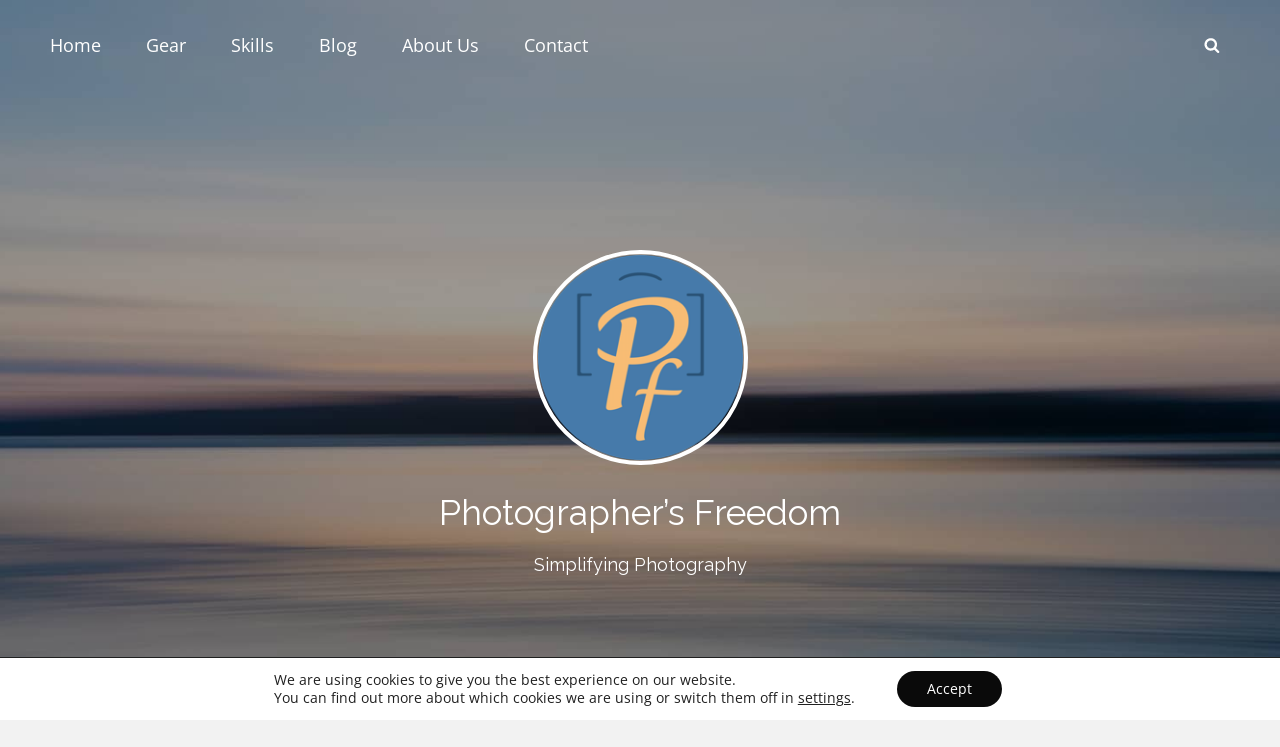

--- FILE ---
content_type: text/html; charset=utf-8
request_url: https://www.google.com/recaptcha/api2/anchor?ar=1&k=6LfY9eoqAAAAAJ0NbMKCJxh8W6grJ-feYg5mDQo-&co=aHR0cHM6Ly93d3cucGhvdG9ncmFwaGVyc2ZyZWVkb20uY29tOjQ0Mw..&hl=en&v=naPR4A6FAh-yZLuCX253WaZq&size=normal&anchor-ms=20000&execute-ms=15000&cb=j1g4sthdi9qf
body_size: 45778
content:
<!DOCTYPE HTML><html dir="ltr" lang="en"><head><meta http-equiv="Content-Type" content="text/html; charset=UTF-8">
<meta http-equiv="X-UA-Compatible" content="IE=edge">
<title>reCAPTCHA</title>
<style type="text/css">
/* cyrillic-ext */
@font-face {
  font-family: 'Roboto';
  font-style: normal;
  font-weight: 400;
  src: url(//fonts.gstatic.com/s/roboto/v18/KFOmCnqEu92Fr1Mu72xKKTU1Kvnz.woff2) format('woff2');
  unicode-range: U+0460-052F, U+1C80-1C8A, U+20B4, U+2DE0-2DFF, U+A640-A69F, U+FE2E-FE2F;
}
/* cyrillic */
@font-face {
  font-family: 'Roboto';
  font-style: normal;
  font-weight: 400;
  src: url(//fonts.gstatic.com/s/roboto/v18/KFOmCnqEu92Fr1Mu5mxKKTU1Kvnz.woff2) format('woff2');
  unicode-range: U+0301, U+0400-045F, U+0490-0491, U+04B0-04B1, U+2116;
}
/* greek-ext */
@font-face {
  font-family: 'Roboto';
  font-style: normal;
  font-weight: 400;
  src: url(//fonts.gstatic.com/s/roboto/v18/KFOmCnqEu92Fr1Mu7mxKKTU1Kvnz.woff2) format('woff2');
  unicode-range: U+1F00-1FFF;
}
/* greek */
@font-face {
  font-family: 'Roboto';
  font-style: normal;
  font-weight: 400;
  src: url(//fonts.gstatic.com/s/roboto/v18/KFOmCnqEu92Fr1Mu4WxKKTU1Kvnz.woff2) format('woff2');
  unicode-range: U+0370-0377, U+037A-037F, U+0384-038A, U+038C, U+038E-03A1, U+03A3-03FF;
}
/* vietnamese */
@font-face {
  font-family: 'Roboto';
  font-style: normal;
  font-weight: 400;
  src: url(//fonts.gstatic.com/s/roboto/v18/KFOmCnqEu92Fr1Mu7WxKKTU1Kvnz.woff2) format('woff2');
  unicode-range: U+0102-0103, U+0110-0111, U+0128-0129, U+0168-0169, U+01A0-01A1, U+01AF-01B0, U+0300-0301, U+0303-0304, U+0308-0309, U+0323, U+0329, U+1EA0-1EF9, U+20AB;
}
/* latin-ext */
@font-face {
  font-family: 'Roboto';
  font-style: normal;
  font-weight: 400;
  src: url(//fonts.gstatic.com/s/roboto/v18/KFOmCnqEu92Fr1Mu7GxKKTU1Kvnz.woff2) format('woff2');
  unicode-range: U+0100-02BA, U+02BD-02C5, U+02C7-02CC, U+02CE-02D7, U+02DD-02FF, U+0304, U+0308, U+0329, U+1D00-1DBF, U+1E00-1E9F, U+1EF2-1EFF, U+2020, U+20A0-20AB, U+20AD-20C0, U+2113, U+2C60-2C7F, U+A720-A7FF;
}
/* latin */
@font-face {
  font-family: 'Roboto';
  font-style: normal;
  font-weight: 400;
  src: url(//fonts.gstatic.com/s/roboto/v18/KFOmCnqEu92Fr1Mu4mxKKTU1Kg.woff2) format('woff2');
  unicode-range: U+0000-00FF, U+0131, U+0152-0153, U+02BB-02BC, U+02C6, U+02DA, U+02DC, U+0304, U+0308, U+0329, U+2000-206F, U+20AC, U+2122, U+2191, U+2193, U+2212, U+2215, U+FEFF, U+FFFD;
}
/* cyrillic-ext */
@font-face {
  font-family: 'Roboto';
  font-style: normal;
  font-weight: 500;
  src: url(//fonts.gstatic.com/s/roboto/v18/KFOlCnqEu92Fr1MmEU9fCRc4AMP6lbBP.woff2) format('woff2');
  unicode-range: U+0460-052F, U+1C80-1C8A, U+20B4, U+2DE0-2DFF, U+A640-A69F, U+FE2E-FE2F;
}
/* cyrillic */
@font-face {
  font-family: 'Roboto';
  font-style: normal;
  font-weight: 500;
  src: url(//fonts.gstatic.com/s/roboto/v18/KFOlCnqEu92Fr1MmEU9fABc4AMP6lbBP.woff2) format('woff2');
  unicode-range: U+0301, U+0400-045F, U+0490-0491, U+04B0-04B1, U+2116;
}
/* greek-ext */
@font-face {
  font-family: 'Roboto';
  font-style: normal;
  font-weight: 500;
  src: url(//fonts.gstatic.com/s/roboto/v18/KFOlCnqEu92Fr1MmEU9fCBc4AMP6lbBP.woff2) format('woff2');
  unicode-range: U+1F00-1FFF;
}
/* greek */
@font-face {
  font-family: 'Roboto';
  font-style: normal;
  font-weight: 500;
  src: url(//fonts.gstatic.com/s/roboto/v18/KFOlCnqEu92Fr1MmEU9fBxc4AMP6lbBP.woff2) format('woff2');
  unicode-range: U+0370-0377, U+037A-037F, U+0384-038A, U+038C, U+038E-03A1, U+03A3-03FF;
}
/* vietnamese */
@font-face {
  font-family: 'Roboto';
  font-style: normal;
  font-weight: 500;
  src: url(//fonts.gstatic.com/s/roboto/v18/KFOlCnqEu92Fr1MmEU9fCxc4AMP6lbBP.woff2) format('woff2');
  unicode-range: U+0102-0103, U+0110-0111, U+0128-0129, U+0168-0169, U+01A0-01A1, U+01AF-01B0, U+0300-0301, U+0303-0304, U+0308-0309, U+0323, U+0329, U+1EA0-1EF9, U+20AB;
}
/* latin-ext */
@font-face {
  font-family: 'Roboto';
  font-style: normal;
  font-weight: 500;
  src: url(//fonts.gstatic.com/s/roboto/v18/KFOlCnqEu92Fr1MmEU9fChc4AMP6lbBP.woff2) format('woff2');
  unicode-range: U+0100-02BA, U+02BD-02C5, U+02C7-02CC, U+02CE-02D7, U+02DD-02FF, U+0304, U+0308, U+0329, U+1D00-1DBF, U+1E00-1E9F, U+1EF2-1EFF, U+2020, U+20A0-20AB, U+20AD-20C0, U+2113, U+2C60-2C7F, U+A720-A7FF;
}
/* latin */
@font-face {
  font-family: 'Roboto';
  font-style: normal;
  font-weight: 500;
  src: url(//fonts.gstatic.com/s/roboto/v18/KFOlCnqEu92Fr1MmEU9fBBc4AMP6lQ.woff2) format('woff2');
  unicode-range: U+0000-00FF, U+0131, U+0152-0153, U+02BB-02BC, U+02C6, U+02DA, U+02DC, U+0304, U+0308, U+0329, U+2000-206F, U+20AC, U+2122, U+2191, U+2193, U+2212, U+2215, U+FEFF, U+FFFD;
}
/* cyrillic-ext */
@font-face {
  font-family: 'Roboto';
  font-style: normal;
  font-weight: 900;
  src: url(//fonts.gstatic.com/s/roboto/v18/KFOlCnqEu92Fr1MmYUtfCRc4AMP6lbBP.woff2) format('woff2');
  unicode-range: U+0460-052F, U+1C80-1C8A, U+20B4, U+2DE0-2DFF, U+A640-A69F, U+FE2E-FE2F;
}
/* cyrillic */
@font-face {
  font-family: 'Roboto';
  font-style: normal;
  font-weight: 900;
  src: url(//fonts.gstatic.com/s/roboto/v18/KFOlCnqEu92Fr1MmYUtfABc4AMP6lbBP.woff2) format('woff2');
  unicode-range: U+0301, U+0400-045F, U+0490-0491, U+04B0-04B1, U+2116;
}
/* greek-ext */
@font-face {
  font-family: 'Roboto';
  font-style: normal;
  font-weight: 900;
  src: url(//fonts.gstatic.com/s/roboto/v18/KFOlCnqEu92Fr1MmYUtfCBc4AMP6lbBP.woff2) format('woff2');
  unicode-range: U+1F00-1FFF;
}
/* greek */
@font-face {
  font-family: 'Roboto';
  font-style: normal;
  font-weight: 900;
  src: url(//fonts.gstatic.com/s/roboto/v18/KFOlCnqEu92Fr1MmYUtfBxc4AMP6lbBP.woff2) format('woff2');
  unicode-range: U+0370-0377, U+037A-037F, U+0384-038A, U+038C, U+038E-03A1, U+03A3-03FF;
}
/* vietnamese */
@font-face {
  font-family: 'Roboto';
  font-style: normal;
  font-weight: 900;
  src: url(//fonts.gstatic.com/s/roboto/v18/KFOlCnqEu92Fr1MmYUtfCxc4AMP6lbBP.woff2) format('woff2');
  unicode-range: U+0102-0103, U+0110-0111, U+0128-0129, U+0168-0169, U+01A0-01A1, U+01AF-01B0, U+0300-0301, U+0303-0304, U+0308-0309, U+0323, U+0329, U+1EA0-1EF9, U+20AB;
}
/* latin-ext */
@font-face {
  font-family: 'Roboto';
  font-style: normal;
  font-weight: 900;
  src: url(//fonts.gstatic.com/s/roboto/v18/KFOlCnqEu92Fr1MmYUtfChc4AMP6lbBP.woff2) format('woff2');
  unicode-range: U+0100-02BA, U+02BD-02C5, U+02C7-02CC, U+02CE-02D7, U+02DD-02FF, U+0304, U+0308, U+0329, U+1D00-1DBF, U+1E00-1E9F, U+1EF2-1EFF, U+2020, U+20A0-20AB, U+20AD-20C0, U+2113, U+2C60-2C7F, U+A720-A7FF;
}
/* latin */
@font-face {
  font-family: 'Roboto';
  font-style: normal;
  font-weight: 900;
  src: url(//fonts.gstatic.com/s/roboto/v18/KFOlCnqEu92Fr1MmYUtfBBc4AMP6lQ.woff2) format('woff2');
  unicode-range: U+0000-00FF, U+0131, U+0152-0153, U+02BB-02BC, U+02C6, U+02DA, U+02DC, U+0304, U+0308, U+0329, U+2000-206F, U+20AC, U+2122, U+2191, U+2193, U+2212, U+2215, U+FEFF, U+FFFD;
}

</style>
<link rel="stylesheet" type="text/css" href="https://www.gstatic.com/recaptcha/releases/naPR4A6FAh-yZLuCX253WaZq/styles__ltr.css">
<script nonce="8jg72WCOXWIqHyKG3IUlOQ" type="text/javascript">window['__recaptcha_api'] = 'https://www.google.com/recaptcha/api2/';</script>
<script type="text/javascript" src="https://www.gstatic.com/recaptcha/releases/naPR4A6FAh-yZLuCX253WaZq/recaptcha__en.js" nonce="8jg72WCOXWIqHyKG3IUlOQ">
      
    </script></head>
<body><div id="rc-anchor-alert" class="rc-anchor-alert"></div>
<input type="hidden" id="recaptcha-token" value="[base64]">
<script type="text/javascript" nonce="8jg72WCOXWIqHyKG3IUlOQ">
      recaptcha.anchor.Main.init("[\x22ainput\x22,[\x22bgdata\x22,\x22\x22,\[base64]/[base64]/[base64]/[base64]/[base64]/MjU1Onk/NToyKSlyZXR1cm4gZmFsc2U7cmV0dXJuIEMuWj0oUyhDLChDLk9ZPWIsaz1oKHk/[base64]/[base64]/[base64]/[base64]/[base64]/bmV3IERbUV0oZlswXSk6Yz09Mj9uZXcgRFtRXShmWzBdLGZbMV0pOmM9PTM/bmV3IERbUV0oZlswXSxmWzFdLGZbMl0pOmM9PTQ/[base64]/[base64]/[base64]\x22,\[base64]\\u003d\\u003d\x22,\x22w5Epw6xkw6LCocOBwq84w5LCkcKHwqnDjcK7EMOcw7oTQV12VsKpR3nCvmzCiTLDl8KwQUAxwqtAw6UTw73CsBBfw6XChMK2wrctPsOJwq/DpCcrwoR2QmnCkGg6w4xWGCF+RyXDqzFbN31hw5dHw5Bjw6HCg8OAw43DpmjDvSdrw6HCiF5WWDzCo8OIeSshw6l0ShzCosO3wrHDmHvDmMKIwpZiw7TDm8OcDMKHw58Aw5PDucO2QsKrAcK4w7/[base64]/GMOxwrvCtHXCkcOydsOJJ2DDtSAZw4vCiF/DvFo8w6FzQyVyeQtqw4ZGXR9ow6DDoQ1MMcOrQcKnBQ1BLBLDlcK0wrhDwqPDv34Qwq3CkjZ7LcKVVsKwV3rCqGPDjMK3AcKLwozDicOGD8KscMKvOzwyw7N8wprCmTpBS8OuwrA8wrrCjcKMHx/Dj8OUwrlzO2TClAdtwrbDkVvDgMOkKsOGTcOffMOgLiHDkWYhCcKnZsODwqrDjW5NLMONwoRoBgzCt8OhwpbDk8OPPFFjwqLCgE/Dtjstw5Ykw6pHwqnCkjYew54Owo9nw6TCjsKowpFdGzJOIH0PBWTCt1/CoMOEwqBUw7BVBcOiwod/[base64]/Cky/DnsOUw4fDgcKacsO9FcO/w65uwo0WH3hXa8O5O8OHwpswQ05sFXw/asKPH2l0djbDh8KDwrsKwo4KBC3DvMOKSsOJFMKpw5vDgcKPHBRCw7TCuy9Wwo1PLcKWTsKgwonCnGPCv8OnXcK6wqFPTR/Ds8OMw4x/w4Elw7DCgsObaMKncCVsUsK9w6fCssOXwrYSScOXw7vCm8KXfkBJZ8K1wrgwwpYYRMOaw7wDw4kZccOuwpoowqVZIcO9wrw/[base64]/[base64]/DucK4UDDDuMK5wrbCnmwJwqLCmcKxesOUwpjDlVAtKxPDocKjw57Cn8OuECV1ehJzR8K0wq/Dq8KIw4XCnkjDninDhsK8w6nDu08tb8K/esOkRFdJScOZwowmwro7Y3LDs8OuSCAQAMK4wrDCuToww7dNIHEmS0LCnUfDisKLw63DqcOmMCrDjMKMw6LDpsKsKAt6ckzCi8OFMlHDqABMwpxjw6oCSjPDnMKdw4ZIQX44MMKnw5oYM8Kxw5l/HmZhMAHDlUUPasOowqk9wrrCoX/CoMOWwp9iR8K9YnhSLlE4w7nDocOQW8K2w4TDgz9lemDCnlkDwpBow6rClG9ZDx1two/Dtj4ke3EVNcKgQcOfw45mwpPDvj3Co31Xw77CmmgDw4fDmxkkFsOyw7tyw4DDjcOow6DDsMKTE8Oaw6/Dl2Uvw7FYw7ZMX8KEKMK4wrYwUsOvwpw/wrI1RMOWw7AIBjTDtcOywrI+w7oSU8KlZcO4wo3CjsOUbQ5/NgPDswLCqwbDs8K4HMOBwrDCssORNictOznCuyoGLThWD8Kyw74ewo8TSkUPPsOhwqE2dcOswrlPbMOcw5gfw4/ChQnCriR7McKawqDClsKSw6rDn8OCw47DosK+w57CqcKnw6Rjw6BWJMOLR8K/[base64]/DkMK9wpfCnn3DsWpbDsO4dGdNem/DuGx7w7rCmBTCi8OqET8Fw74iOWMaw4PCgMOOBknCjlt/DMOndMKZDsOxWcOywotuwpbCgyAPGELDgT7DnH7Cgk1kfMKOw7wRI8O/PG4KwqjDu8KZH0APX8KGI8KfwqbCqzjCrCwfKDlTwq3Chm3DkX/[base64]/[base64]/[base64]/DqXHCt8KHIcO4J8K5w6A/WmBnwqxZPMOIUS48dRLCusO1w6APJnlbwoUFwqfDkhHDg8OSw73DlmgQJU4hfjU3w7NywpV1wpUfOcOzUsOMIsKpYHg+HxnClW8ceMOKQzcSwovCjyliwqvDgHLCkzfDgMKowqHDocODMsOLEMKCNCzCsS/Co8OnwrPDjMKkEVrDvsOQZcOmwoDDiGTCtcKIZsOoTVJzaiwDJcK7wozCpVXCrcO4DcOlw4LCmj/Du8OUwo8LwrQpw6YPOcKPLnzDiMKuw7PCh8Ogw7Yewqs5LxvCsUwRR8OVw4vCl2TDqsOqXMOQTMKFw7tWw6LDrwHDvXB2SsKpXcOnClFtPsKJYsO0wr41MMKDYlzCkcKuw6/CpsONTm/Djmc2Y8K5DWLDlsOzw6kDw4tjJxFZScKiFsOvw6bCusO8w4zCsMO6wpXCr0fDsMO4w5BPAxrCvB/CoMKRXsOjw47DpS1Ow4jDrxYJw6nDvU7Ct1YmQ8OTw5FdwrFVwoDCicKuw5/[base64]/wq89M8KVD3LDnXfCiFtIOcOmJh/DsTwzw5fCk1hJw73CqTLCpE5RwoJDaxkkwpxHwqRRbhXDg1hKUMObw7Qrwr/DosKvHcOlTsKBw5zDn8OBXGxww6zDpsKCw7ZGw6zCg3PDkMO2w7pOw417w4DDtMKLw7M6RADCqDojwo4Yw7HCq8KLwpY8A1pswqFEw6nDvCDCjsOHw7oMwq5aw4gfd8OywpfCtlhOwrQ/[base64]/b8OQw7QHwr3CkThiwpNeBMKew4HCgsOvHsORJsOxbBzDucKdVcOswpQ8w68DZEQDWMOpwq/CuHnCqWTDnRLCj8OawoN6w7FSwoTCtyFXHkUIw51XRGvCpgExEyXCl0zDsVkQHkMAJnzDpsOjJsO8K8O9w5vCtWPCmsKFBcKZw4EPaMKmWVXCs8O5In5gMMKaC0jDocKkbDLCksOnw6rDi8O9JMO/MsKcYwFnGz3DtsKrPhbCm8Kcw6LCgsKoUTjCqjEUE8KWOkLCpsOHwrYgNsOPw7ViD8KyG8Kzw7LCpMKfwq7Cq8OcwphWbcKfwo8yMiw/[base64]/wo/Djx/Dp8O/worDizUXIMOqw5dOwrJmw75Wwpk4w6lXwpspWFR7FcOTd8K+w4IRfMKNwrbCq8KBw7fCpMOkLcK4e0fDocOHe3RuM8OmISHDrcO5P8OlHgkjAMOIJyYpwpTDqmQDUMK5wqM0w7jCs8OSwr7DrsKfwpjCkyXCiwbCkcKzKXUpSR9/wojCi3fCiFjCh3DDt8K3w6EZwoo+wpBQXkxLcR7Chn8rwrcHwpxSw53ChijDni3Cr8OoE0pjw5vDu8OCw4XCkwXCu8KjR8OIw5t1w6cBWWhxf8Kzw4zDgMOywp/CpcKrOMOAZTbClgVCwpPCtcOga8KvwpJow5lTNMOSw5BeeGDCmMOcwpNBUcK7KzDCocO3bT1pV2EYTSLCqj5MGhvCqsK7MBcoZcOdU8Oxw6bCoELCqcKTw48lwoXCgBLCiMOyJX7Cp8KddcKxMSbDtyLDiBJ5wqJGwoxAwoDCuGfClsKEa3TCuMOHQE/DrQfDvEcCw77DsQIYwq8qw7TCgW8DwrQGbMKPKsKNwrzDkhcew5/[base64]/Cn8Kjwpx8bjQGw5PCigA/[base64]/CgMKnOcOpMnEqckkpw6vCqBbDrHZ5fzvDkcODU8Kww5Yiw59ZF8KMwpLCgRjCmDNowpMcXMOTTcKSwp/CpHp/woxlVwvChsKuw5rCn23DrcOsw6Jxw4YJGXfCoXJlWQbCkW/CkMKeA8OdB8KYwpjCu8Oew55vLsOsw4ZJfWjDpcK8NiHCiRNhL0jDr8Okw6nDucKOwr9swoLDrcKlw5NNwrgPw4RbwozChCZBwrgCwolfwqsGQMKwdcKHNsK/w4sNR8KnwqVZSsOXw7pQwqNtwpw8w5TDhsODOcOEw5HCiQgwwqJyw7kzWw88w4TCg8KpwpjDnBrChsOqMcKbw68GBcOnwrZ4W2/CqMOGwpnCqgbCqsOGMcKEw7XDukjCgcOtwqUxwp3Dlzh2XCkucMOBwpsAwo/CvsK2U8OCwo3Cg8KcwrnCrMKWGw8IBcK/PsKXWB83KkTCoy1Vw4AmVFHDm8K9F8OvU8K8wrkdwqjCnTBHw5nChsKwfsOVBwHDrMK/[base64]/[base64]/Dp8KyScKUw5PCo8Kkw4Ejwro+w7FBwqrCiMOww7kDwofDkcKjw7zClGBqNsOkX8OuZzLDh2kQwpbCqCE2wrXDoiFwwrEgw4rCiQPDjFpSJcKEwpR/[base64]/CgGHDgF/Cp8OubT0uw44pw6U8NMOFTsOTI35MFB/DmCTDrRLCk2/DjDXClcKZwpNgwoXChsKZSFPDgBbCu8KcZwTCmF7DusKdw4cfUsKxHEsew43CojrDpyjDvsOzfMOFw7DCpiQyc1HCoAHDvXzCtgAGUTDCu8OEw5hOw43DmsKuVT3ClBd9MkXDpsKSwobDqG7DsMO5FQ/[base64]/Ci1YMG8Kfw7Z3ZcKsw4k+woVZVcK6wqMFKAcaw5tuY8Kgw4g7wrzCp8KefXDCv8Kmfw8gw4oHw6VweSzCg8OUL1bDpAYSSDExez8JwoxiXxfDthfDlcOxDTRaUMKyMsKuwr1ScjPDpHfCh0cqw5cHTlnDpsO9woDDoA/CjsKJZMOgw6M4OTtULAjDlCdEwrLDpcOWAw/DvsK/EQ1HIsOUw4XDjMO/w4LCrE3DssOlC3vDm8KSw6hIw7zChhfClMKdHsKjw4plADBcw5bDhhp3MD3DtARmERYjwr0MwrDDpcKAw6AWEmAmGQl5wonDpR/Ds30eEcOMFgjDj8KqS07Dp0TDncKQf0dbUcKVwoPCnmoNwqvCkMOxTcKXw7/CrcOawqBfw4bDlcOxWxzDpxl+w6jCusKYw5QiYF/[base64]/bcKCw6FZwpkOb0jCrDjCj21/wrVQw5XDhcOvwo3DosOGAipdwpg/QMKeQ0oCGCXCi2RFTFZSwpY4SkdMehB9bUBlBzE1w6odDmjCvsOQVsO2wpvDngjDmsOYAcOgcFNDwpHDk8KzQAIDwpwGcMK8w6/[base64]/[base64]/DnUbCk1vDn1VMGsO3RMOlC8Knw4BwFkRsw557OjpuHsKiVzRMc8KDfkVew4DCixhZMVMVbcOPwotBFV7DpMO2U8O4wr3DshAqNMOkw74CWcKnEyNSwqdsbRXDj8OMNsOvwrHDj3bDkRM/[base64]/wpVsw7VAGgjCtQUdJ8ORYTo0bSXDt8KXwpXCoGTDsMO/w7xCBsKEAMK9woQ5w7LDh8OAQsKUw6QOw68gw5VvXlHDjAVGwrsgw59swrHDmcOADcK+wpHDrhIdw64nYMOMWUnCuTdMw50fDWlOwojCgXNTbsKnR8OzX8KxEsKtTGfCsE7DrMOfHcKGCgTCqjbDucOrG8OYw6l4AsKbS8KWw7HCgsOSwqgCe8OMwq/[base64]/Ct8OOwr5mwrjDjErCg8OOQzvCuMKfw792w5IawozCvMKcwqo3w4vDrWjDiMOqwqFvEwLDr8KacTHDtF4zckzCt8O3MMKNRcO4w7V8BMKDw5dxRG1yIi/CrFxyHhIHw75dSwxPUyEwJmQ4w74xw78VwpodwrrCojM1w4YlwrJOQMOKw6wZJ8KxCsOvw59fw5ZXXnRDwpBuDcKRw4Nkw73DuCtgw6M1ScK3ZhJmwp/[base64]/DlsK8BsOTWR/DtHbDksK7w6fCvGNfwrkbwp5ZwoTDmxXCqcKDN04iwqA4wprDlsK+woLCj8OjwpZewo7Di8Kew43Di8KTwrnDiA/[base64]/DjcO0aMKgw5MCw5dxHsK+w4U2wqTDohwAT3giw5Jkw71VIgVLQ8O6w5zCr8K5w63DgwTDnhscBMKIe8OAbMOtw7bDgsO/dQvDsU9pJ3HDk8OpK8OWAz4DUMOfBEzDs8O8DcKwwpzCjsO8aMKOw5bDtnfDrivCuF/ChcKJw7PDicO6Hy0LH18QAjTCtMKYw73CiMKkwo7DtcKRYsKOETtOJmkowrAsecOiFh/DvsK6wo0Aw6nCoXNbwqTCksK3wpzCqiTDlsOlw7XDn8OCwr1Awqk8NsKCw4/[base64]/Dn8KbSxE/KgbDjMOHwpvDmXPCgMOVfDhrXwnDlcOVBRbCl8Oaw6XDvibDrQQAf8Kuw4hbw67Dgw49worDqXxqa8OKw7d/w69lw7x4C8K/QcKDIsONVsKjw6AqwpMtwosgZ8OjIMOKIcOjw6DCl8KAwrPDviZXw4PDrG0qAcO0U8KCPMKvb8OqDmp0WsOWw5TDssOiwpLCr8K8Y3ZTLMKPRyNswrDDocKNwq7CgsK+H8O0GB1eTQgnU0F3f8O7ZMKzwq/CncKOwqkow5XDrMOtw4JYXsOQbMKUKsOSw48/[base64]/DrMO7wobDjiPDpkjCvmDCp8K6w5slEAjCrx7CuA/CtMKuNcO3w6dTwossUMKzKnV9w6F0U3xywoXCgMK+JcKrESrDj2nCtcOHwpTCtXVzwonDsmfDgkUnAznDjmk9dB7Dt8O1U8OUw4QOw4ISw7EZXTxUDy/CrcKQw6vCoGpcwqfDsBXCnU7DpsKtw5cNd1kvWcKzw6DDnsKWHMOXw5FVw681w4VYQsKXwrt7w6o3woVcWMOyFSdHe8Kgw54GwqTDrcOAwqALw4jDlj3CthzCtMKTCXF7CsOkbsKxHGYcw6Z/wp5iw551wpIAwqfDsQDDmcOOJMKywoxbwo/CnsKLcsOLw4rCjhJiTw7DgznCj8KZBMOyMMOZJ2lqw4wFwojDsV8ewrrDg2NRaMOGbXPCvMODKcOSVUt2C8OKw782w7Ehw5vDtBvDgy1Nw4UQJmTDncO5wo3DgcOxwp09Tnkiw4Fsw4/DlcO/[base64]/CpDtnw68GIVNMw6TCnMKRw7rCu3Mew7zDnsOXDQHCvcO4wqPDicOnwqrCv2fDvMKRC8O2I8K5wojChsK8w6jCi8KPw6/[base64]/[base64]/[base64]/CvV1BwqYnHSVxEmNnw7Y/[base64]/Dn8ODw6DCu8Oew4BAwrFvdFjCvAvCg3/CpcOFw5TCniEYbsKcwq7DnGF7AxPCtx4Hwpt6IMKCVH1rSHHCsmBtwpUewqHCtwjChkYUwqoBNkfCtiXChsOjwrFaSGTDh8KcwrHCtMObwo0zBsOCIwHDksOoRAtdw51OVTtyGMOIMsKrRlTDuiwRYEHCjG9yw69eFE7DuMOHd8Ojwo/DujXCusOmw7bDocKUGSZowpvCgMKDw7lnwoZSW8OQUsOvRMOCw6JMwrbDnS3CvcOBDzTCkDbCv8KDZArDrMO+RMO+w7LDucOlwrEywoN3fX7DlcOKFgZJwrjCuQrDrV7Dp3MTHyxNwpfDn1kwD1HDj2/DnsOoLTtkw60mMVE1YsKceMOjJUDDo3HDlcKrw5EgwoMFdF5uw743w6LCuQvDrV4EB8KVGiJiwr1lPcKBHsK5w4HCjhl0wq1nw7fCjWfCuEzDksK/EnfDrnrCn3ttwrkvUzXCkcK0w4w1S8Ouw6HDlivCvkzCijdJccOvbMOtU8OBLzANJiZFwpskw4/DsVNxRsOUw7XDjsKGwqI8bMOfH8K5w6Y8w4EcPcOawqTDkxTCuhjCq8KKMCnDqcKTCsOgwq/CqHUCIHrDqx3CmcOxw49aGsO7NsKowp9qw4F5R3/ChcOaA8KnAgBgw7rDjExmw6pjTkTCoBdYw444wrI/[base64]/w7kYU0/[base64]/PMKEA1Qkw67CqcKRG8KQwolJw41nw5XCrVPCvm03ORjDgsKmU8Kww4Mgw43CtlzDs0FKw7/CiCPDocKKPV8zRw9nbVrDo3VlwpbDp0bDscOGw5rDmwrCnsOSPsKJwqbCqcOMJ8OwBS3DrjYOQMOzZGDDg8OqQcKgDsK4w43CoMKQwpIowrTCk1PCvhBse2lgdUTDk2XDs8ONRcOsw6rClMKYwpXCq8OWwr1XZ14zEgQzWlchYMOGwqnCvw/Ch3sdwr5Dw6rDo8Kqw5g+w5XCt8OeZxFGw7YxRcOSAyLDi8K4NsK1a258wqnDm1HDqcKaT3MzDMOLwqnDki0OwoHCpsKlw4NYwrnCpQd8D8KWScOGF1HDrMKiR2hvwoUEXMO8A2LDmHpcwoURwpJuwoF4TC/CihbCqCzDmGDDkjbDusOFIzdzeTs/wofCrU0cw4XCs8Okw5QSwoXDp8OBfmUNw7ZlwrhRZcOTHXrCl2DDq8K/fkhtEVTDisKyfiDCkGYdw48/w5IbJ1IcMHvCscKecGXCkMKgScKzS8KmwoN7TMKtbXUcw4nDllDDnlgtw70NYR1Jw5FxwprCvwzCiD9lEltew5PDncKhw5d5wpcYOcKHwocBwpHDjsOuw7HDhkvDlMOWwrfDuREyMWLCgMOEw6RSV8Krw6JBw43CrCtBwrVuTUw9D8OGwrtdwqvCt8KFw59/cMKIBcO0d8KpYWhqw6Yyw6zCo8Oqw7TCqUrChEN9Z2YWw4vCkgMOw6pUEMKnwrFwVcKJaRdCfgQqXMKbw77CrScHDMKQwoxhasODA8KAwqLDtlcLw5PCmsKzwo1ow5M5fcOjw4zChCzCocKnwpHDssO+GMKcdgPDgg/CnB/DkMKcwoPCh8Osw4MMwoMBw6nDqWDChMOxwo7Cq17DusKEC0o6wpQzw502T8KVwrlKIcKPw6nDiHTDiFLDpQ0Kw4VCwpHDpTHDtcKBdsOawrbDicKtw6oSFD/[base64]/[base64]/wonDhMO6JEB7wr1Nw6cNw5YDwo0JJMOBw71lUW4WF2bCglEWMUM6wozCrkB/[base64]/w6DDv8Kfw4kcfyd1wr7Ct8KBTFHDgcKwIMK9fQLDsjQ0ORrCnsOGRXwjR8K7HDDDnsKjO8OQYxXDnjUMwozCmMK4OsOFwqnClwDCkMKkFXrCnhQEw4l+wqpuwr10S8KTG2wBdwI/w4tfGHDDk8ODSsO4wo3CgcK9w51IQybCj0fDu19OTwrDscOiCcK0wo0icsOtA8KnacOFwoURd3oMakDDkMK9w5M2w6bCvcKUwp1ywq1Tw6IYLMKTw6NjfsKXw4VmNFHDuURGJhvCnWPCojx8w5nCtxjDpcKuw7TCuSsWQsKqTjA6ccO8UMO/wojDk8Ouw6wFw4jCj8OGTGbDnUtHwqLDiVV4ZcKzwpJlwqXCkQ/Ci0IfXDE9w7XDj8OLwoRwwqkbworDicK2F3XDjsOnwodmwogXBcKCZQDCk8KkwonCusO5w73DuUgWw5PDujcGw68ZAxTChcOVCzEfQDw+ZsOedMOMQ1p2HcOtw6LDm1EtwpcuIxTDqjVEwr3CpELDgMObcEd1wqrCqWECw6bCgS9/PmHCmQnCnAHCk8OUwr7DqsOWcXjDql/DisOcGhRDw4/Cmll3wp0HZcOhGMOvXQhawoUdfcKYFXkTwrEBwrrDg8KoP8OlfR/CuTfCmUnCsFfDnsOKw4jDvsOVwqNBCsOZOBtOZVIBAyPCjFzCmw3DigTDmWJZGMKeMsOCwojCiRDCvk/[base64]/GcOlw5jCnBIIw48Ca1rDoxfDlsOdw4gtHcOYRcOhwqoAQCDDhsKTwqfDt8K7w7rCncKTOyDCvcKrF8Kqwo00X0BfCVDCjsKxw4DDicKEwrrDoRt/[base64]/[base64]/[base64]/DscKPJMKkw4ovw7bCtcONfsOgL8KzXktyw70NJ8Kcwooyw4PDjHvDp8OYPcORw7jCln7Dij/DvcKjSWQVwpEcawfDrlHDgi7CrMK3DTJIwp3DrH7CuMOZw6HDkMKcLScsVMOGwo3CoiHDocKNN15Yw70gw53Dm1/DqAxKIsOcw43ClMOKL0PDusK8TDDDqMOPaHjCpsOGTwnCkWMvLMKYbMO+wrXCvMKqwovCsmnDucKGwr5fRMKlwo53wrzDikrCsDfCncKSGg/CmwfCrcOyMmbDqMO8wrPChmVcGMOaVSPDqsKkasO9e8Kaw5EzwoNawrnCjcKzwqrCsMKRwpgMw47CksKnwrnDpDTDokFEKhxgUTJWwptSBMOfwoF/w7zDqnkOEW/Cu1AKw6MGwpdmw6HDrTbChFNGw63Ctm5iwoHDgSLCi2tFwrBbw6UAw6UyZXHCscKOecOowpDDrcOFwoN1wrVnQCkoUB1/[base64]/MsKmV8KCw4/[base64]/CrmLDsxLCt8KqVAXCnsOgIHLDt8KCKWrDpcOuYGJTIFE5wpPDt05Bwrp8w681w7oDw7EXXznDjjk5TMKdwrrCi8KQesOqWgzDoQIRw4d9w4nCs8OcRRh4wonDkMOoYH/Dk8KIw7TCmk7DisKjwrMjG8K2w4V+UyLDvsKXwrrDmBnCrjPDtcOmOXjCn8O8AXbDhMKbw60nw4/CugYBwo7CpFDDpBLDvMOew6XDjzYiw7zCuMKdwqfDhi/Cp8Krw6fDisOEdsKSHQobAMOdbmNzC3Ynw6huw4TDtT3CnV3DmMOPNQ/DphHCs8KaCcK8wqHCncO2w65TwrfDpVTCmV8xSUcMw77DiRXDmcOiw5DCqcKpRcO+wqgyH19HwpQpEmBAJRBsNcOpEwLDvcKTSA4/[base64]/DuSXCjAEsGA/DhEw9EsO6DhDDisOZwokCKEzDk3/DryrDh8OBNMObZcKDw47DscKFwpUjIxk3wr3DqsKYLsOjAUU/w7gNwrLDpCQswrjCgcKRwqbDpcOrwrQgUAMyRsKWacKUw7zDuMKoLhjDn8K+w4sCdMKIwp5bw7Ibw6/CjsO/[base64]/CkVLCmsK+JMKBw4EUBBcSfcOdw6BkKhbDksOpLMKBwpLDtjtufiTDsmQjw717wq/[base64]/CjUczDcKCw4JHLyLDmcKxO8OuJ0TCrV8iVGtGRcOmbcOBwow3FsKUwrnDhhN9w6DCh8OHw5jDusKrwrnCqcKhbsKXecOXw41pD8KRw4cPOMOew5nDvcKhQcOaw5IWBcKww4h5woLCpsOTE8OmJwTCqEcRPcKUw5kbw71Xw7FRwqJYwo/CvXNCUMKPWcOwwpcIw4nCq8OJPcOPcALDicOOw6LCosKHw7wZCMK6wrfDqA5RRsKhwqgLD3NwacKFwopIPU1wwos5w4FlwpvDisO0wpZpw6Ugw7XCvHsKdcKRw7/DjMOWwoPDn1fCh8KvbRcFw7cwacKOw4VOc07Cs0nDpgsDwrHCoj3DtXXDkMKLUsOPw6JUwrDCiwrDoknDmMKzAQ/DpcOufsKfw4HDhEByJnDCgMOEY1zCgUdiw7vDn8KXU2XChsOcwoIDwpsINMK1NsKDI3TCoFDDkDUtw7lVflHCiMKOw5PCg8OHw7jCnMOFw6cDwq56wqLCpcK3woPCo8Ocwp4iw5/CpE/[base64]/ClXUMe1XDhiPDlGLDhCrDgMK7w5Jow4TCpsOGwoU2w4R8B0QEwok3DcOHQcOAAsKpw5Mqw7oVw7bCtxDDqcKJVsK8w5rDp8OGw4dKGmvClxXDpcO3w7zDkTkDOQF/[base64]/JX3DoMOmwojChcOJwoXCpy/[base64]/DtMKLQsOHKcOrw6/Cr2bCusKaHlPCg8KPAMK3wo7DgcOPBizCnDbDsVfDq8ODQ8OSSMOfCsOuwpNwE8OIwqDChMKtQCnCiXE6wqrCkWImwoxUw4jDnsKfw6ogLMOpwoPDvmHDsWfDuMKHL0teXMO3w5LDrsKfGXR5w4fCtcKQwodEbMOww7TDh3sPwq/CgglpwrzDqTtlwqgTK8Ogw64Jw4l2CsOXZWfCgDhDecKowrnCjMOMw5PDisOqw7E9FhLCh8OdwpXChDsOWMKEw6kkY8OEw59HbMOew5zDvCB9w40rwqDDjiRKYcO2w67DpsO8LMK/wqTDuMKcK8OqwprCkQF5eVFfDSTDu8Kow6E+MsKnFDNTw7/Dgn/DvB7Dskw9bsK/w70rR8KuwqEiw6zDtsOfHE7DhsO7XEvCuTbCkcOvTcOiw5LClB49wpDCgMOvw7nCjMKqwrPCqmY6X8OcBlJ5w57Cl8K+woDDj8O1wp/CssKrwpEow6JkZMKzw7TCjjYnfy8Lw6E/[base64]/Cs8KzwrU4w73DiQDDuhnCoxLDtcOsw4TCqMO6woccwrwMAzFwQE9tw7HDp1rDnQfDkDzDpcKpZwJpUlJxwrwtwrRIcMKBw4BiRlzCk8Ovw7PCrsOHacO6asKFw5/ChsK6woPDrmvCqsORw4zDvsKrHWQYwqrCtMO/woPCmDN6w5nDgcKew4LCpDwMw4U6E8KpdxbDs8K+w4UySMK4KHLDuyxJJEUqRMKOw50fHVbDjTXChiJNY1hGemnDncK1wr3CrnrChykzcCB+wr4RDXIswo7CjsKPwrxfw6V/[base64]/ChMONUHnCrXvDkSnDg8Ocwq1rwrPDtygbw7xTwohSKcOGwrzCkQ7DpcKtGcKAcBJnEsK3XwTDgcOWSDY0L8KDIMOkw69Cwo/DjAxiF8KEwrA8MHrDpcKPw5bCh8KjwqIhwrPCmUILGMOqw59/[base64]/[base64]/b2PCkijCmDDCghcbOMO3EgjDuQxzwpxgw4VbwpjDiH8Twpt8wrTDhcKQw55gwo3Dt8K/EhxYHMKFa8OvCcKIwpHCv1XCoijCkX0+wp3CtEDDtlIJasKlwqXCp8KDw4LDgsOWw4nCicOMasKnwonDo1zCqB7DqcORUMKDaMKLKCJAw5TDrDTDj8O6FsOPbMK+eQEqWsOMYsOLfC/DvRdZBMKYwrHDtsOWw53DpTBfwrsYwrcSw7N3w6DCuALDtm4Jw6/DpxTCpMKufA1/w7t3w44iwoYSNcK/wrQ/P8K0wqrCjsK3QcKvfCwZw4DCpMKfBDJoGSDCnMKFwo/CszrDhEHCgMKOPmvDmcONwqvCuBU6XMOgwpUOU14CeMOtwr/DihHDrG5LwoFUf8OccTZSw7jDkcOSSVsHQxDDm8KfEnrCqDfCh8KcSMO/W2Ebw51/cMK5wobCpxtxJ8O+GcKvO0vCuMO7wo93w4vDi0jDpMKCw7QodC85w57DpsKvw7hSw5txPsOuSyF3wovDgMKPHk7Dsy3CoAdYUsO+woJbFMOHZ1h3w4/DoCZ0csKZfMOqwoDDvcOlPcKxwpTDhGTCvsOsU2giYhxmZ2LDv2DDosK+FMOIJsOJfTzDkmkjbAQXM8O3w40Ow5fDjhURKXR6F8Oyw71hGnkdEiRMwoplwqYHcWNZNMO1w7VPwphvZCB5V1BkP0fDrsO3DiIVwp/CrcOyMcKADgfDmgvCrkkEbz3Cu8KxXMKjDcKCwo3Dux3DkR5Qw4nDsSjCvsKgwo0fVsOcw5EWwqktw6LDg8Olw7HDlMK4AcOsLylTHsKDB1oCQcKTwqLDlHbCt8OMwrjCtsOvVz7CkTI3A8K9PQPDhMOtPsOKHWbDpcO3BsOAH8K5w6DDqhkewoUzwoTDlcOnwqEpaB/Cg8OMw7I0SS91w5w3HMOtPwzDlMOmTlc/[base64]/wqPCrVHCrMOCw4TDvFJwwrfCpsO2Ez7ClMOXw4tBwrrCtzN9w5Rqw4wGw55yw7fDosKtSMO0woAfwpxFNcKUGMOUeCHCm17DosO2dcKqUsKTwpBfw5l/DcOpw5slwowWw7APGMKDw6HDqMKhX007wqIJwpzDn8KDJsOdw6XDjsKWwrdGw7zDgsO8w5DCtsOQBQYFwq1qw6YHJgtDw6VJesO/OMOtwqZ3wpNZwq/Cs8OTwoN9NcOJwozDq8ORYmHCqMKcFwFdw55CEBvCk8O2KMOGwpPDusOgw4LDkjlsw6vCm8K+wqUvw4vDvCHChcOaw4nCmcK7wqxNAh3CnzNqUsOfA8OtSMKuY8O/[base64]/[base64]/ChV3CpcO/ZsOPdsKCw7sHwqvDog\\u003d\\u003d\x22],null,[\x22conf\x22,null,\x226LfY9eoqAAAAAJ0NbMKCJxh8W6grJ-feYg5mDQo-\x22,0,null,null,null,1,[21,125,63,73,95,87,41,43,42,83,102,105,109,121],[7241176,483],0,null,null,null,null,0,null,0,1,700,1,null,0,\[base64]/tzcYADoGZWF6dTZkEg4Iiv2INxgAOgVNZklJNBoZCAMSFR0U8JfjNw7/vqUGGcSdCRmc4owCGQ\\u003d\\u003d\x22,0,0,null,null,1,null,0,0],\x22https://www.photographersfreedom.com:443\x22,null,[1,1,1],null,null,null,0,3600,[\x22https://www.google.com/intl/en/policies/privacy/\x22,\x22https://www.google.com/intl/en/policies/terms/\x22],\x22QMNpf+UEmg+5cgDJ9YfTwddJbWNwgPfcUq1l5CPkgn8\\u003d\x22,0,0,null,1,1762803953330,0,0,[35,243,239],null,[147,52],\x22RC-8hEyGm3GYAdljg\x22,null,null,null,null,null,\x220dAFcWeA5QiJoaFEIt4aZqD-CFK-w4FrGhg5GhG_rRD98wzgvziHZhkKK6ne4_KGFLSKDPcpiK7kHOkm1SwQOJbf4i8yvqR96UUw\x22,1762886753191]");
    </script></body></html>

--- FILE ---
content_type: text/html; charset=utf-8
request_url: https://www.google.com/recaptcha/api2/aframe
body_size: -248
content:
<!DOCTYPE HTML><html><head><meta http-equiv="content-type" content="text/html; charset=UTF-8"></head><body><script nonce="IG6URnu4mTnL499nAROUCA">/** Anti-fraud and anti-abuse applications only. See google.com/recaptcha */ try{var clients={'sodar':'https://pagead2.googlesyndication.com/pagead/sodar?'};window.addEventListener("message",function(a){try{if(a.source===window.parent){var b=JSON.parse(a.data);var c=clients[b['id']];if(c){var d=document.createElement('img');d.src=c+b['params']+'&rc='+(localStorage.getItem("rc::a")?sessionStorage.getItem("rc::b"):"");window.document.body.appendChild(d);sessionStorage.setItem("rc::e",parseInt(sessionStorage.getItem("rc::e")||0)+1);localStorage.setItem("rc::h",'1762800358136');}}}catch(b){}});window.parent.postMessage("_grecaptcha_ready", "*");}catch(b){}</script></body></html>